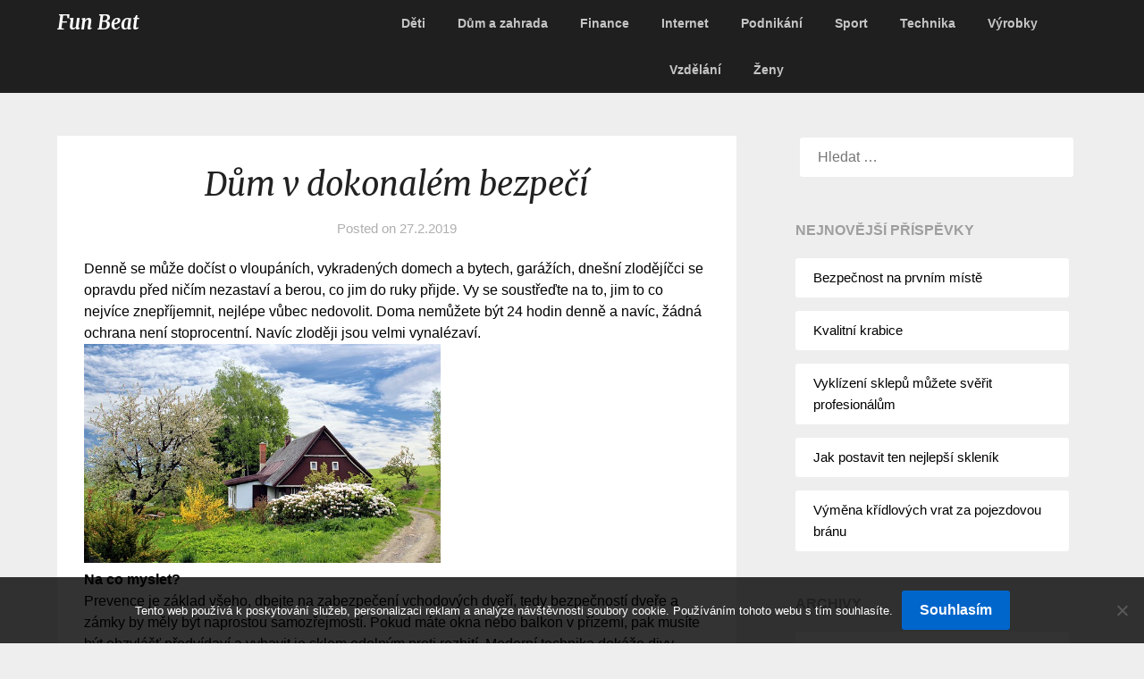

--- FILE ---
content_type: text/html; charset=UTF-8
request_url: https://www.funbeat.cz/dum-v-dokonalem-bezpeci/
body_size: 12246
content:
<!doctype html>
<html lang="cs">
<head>
	<meta charset="UTF-8">
	<meta name="viewport" content="width=device-width, initial-scale=1">
	<link rel="profile" href="http://gmpg.org/xfn/11">
	<meta name='robots' content='index, follow, max-image-preview:large, max-snippet:-1, max-video-preview:-1' />

	<!-- This site is optimized with the Yoast SEO plugin v26.8 - https://yoast.com/product/yoast-seo-wordpress/ -->
	<title>Dům v dokonalém bezpečí</title>
	<meta name="description" content="Ochránit svůj majetek, na to má každý právo a neměl by připustit, aby mu ho někdo zničil. Doba je taková, že je třeba předcházet něčemu tak nepříjemnému." />
	<link rel="canonical" href="https://www.funbeat.cz/dum-v-dokonalem-bezpeci/" />
	<meta property="og:locale" content="cs_CZ" />
	<meta property="og:type" content="article" />
	<meta property="og:title" content="Dům v dokonalém bezpečí" />
	<meta property="og:description" content="Ochránit svůj majetek, na to má každý právo a neměl by připustit, aby mu ho někdo zničil. Doba je taková, že je třeba předcházet něčemu tak nepříjemnému." />
	<meta property="og:url" content="https://www.funbeat.cz/dum-v-dokonalem-bezpeci/" />
	<meta property="og:site_name" content="Fun Beat" />
	<meta property="article:published_time" content="2018-04-27T15:23:32+00:00" />
	<meta property="article:modified_time" content="2023-05-05T19:29:03+00:00" />
	<meta name="twitter:card" content="summary_large_image" />
	<meta name="twitter:label1" content="Napsal(a)" />
	<meta name="twitter:data1" content="" />
	<meta name="twitter:label2" content="Odhadovaná doba čtení" />
	<meta name="twitter:data2" content="2 minuty" />
	<!-- / Yoast SEO plugin. -->


<link rel='dns-prefetch' href='//fonts.googleapis.com' />
<style id='wp-img-auto-sizes-contain-inline-css' type='text/css'>
img:is([sizes=auto i],[sizes^="auto," i]){contain-intrinsic-size:3000px 1500px}
/*# sourceURL=wp-img-auto-sizes-contain-inline-css */
</style>
<style id='wp-block-library-inline-css' type='text/css'>
:root{--wp-block-synced-color:#7a00df;--wp-block-synced-color--rgb:122,0,223;--wp-bound-block-color:var(--wp-block-synced-color);--wp-editor-canvas-background:#ddd;--wp-admin-theme-color:#007cba;--wp-admin-theme-color--rgb:0,124,186;--wp-admin-theme-color-darker-10:#006ba1;--wp-admin-theme-color-darker-10--rgb:0,107,160.5;--wp-admin-theme-color-darker-20:#005a87;--wp-admin-theme-color-darker-20--rgb:0,90,135;--wp-admin-border-width-focus:2px}@media (min-resolution:192dpi){:root{--wp-admin-border-width-focus:1.5px}}.wp-element-button{cursor:pointer}:root .has-very-light-gray-background-color{background-color:#eee}:root .has-very-dark-gray-background-color{background-color:#313131}:root .has-very-light-gray-color{color:#eee}:root .has-very-dark-gray-color{color:#313131}:root .has-vivid-green-cyan-to-vivid-cyan-blue-gradient-background{background:linear-gradient(135deg,#00d084,#0693e3)}:root .has-purple-crush-gradient-background{background:linear-gradient(135deg,#34e2e4,#4721fb 50%,#ab1dfe)}:root .has-hazy-dawn-gradient-background{background:linear-gradient(135deg,#faaca8,#dad0ec)}:root .has-subdued-olive-gradient-background{background:linear-gradient(135deg,#fafae1,#67a671)}:root .has-atomic-cream-gradient-background{background:linear-gradient(135deg,#fdd79a,#004a59)}:root .has-nightshade-gradient-background{background:linear-gradient(135deg,#330968,#31cdcf)}:root .has-midnight-gradient-background{background:linear-gradient(135deg,#020381,#2874fc)}:root{--wp--preset--font-size--normal:16px;--wp--preset--font-size--huge:42px}.has-regular-font-size{font-size:1em}.has-larger-font-size{font-size:2.625em}.has-normal-font-size{font-size:var(--wp--preset--font-size--normal)}.has-huge-font-size{font-size:var(--wp--preset--font-size--huge)}.has-text-align-center{text-align:center}.has-text-align-left{text-align:left}.has-text-align-right{text-align:right}.has-fit-text{white-space:nowrap!important}#end-resizable-editor-section{display:none}.aligncenter{clear:both}.items-justified-left{justify-content:flex-start}.items-justified-center{justify-content:center}.items-justified-right{justify-content:flex-end}.items-justified-space-between{justify-content:space-between}.screen-reader-text{border:0;clip-path:inset(50%);height:1px;margin:-1px;overflow:hidden;padding:0;position:absolute;width:1px;word-wrap:normal!important}.screen-reader-text:focus{background-color:#ddd;clip-path:none;color:#444;display:block;font-size:1em;height:auto;left:5px;line-height:normal;padding:15px 23px 14px;text-decoration:none;top:5px;width:auto;z-index:100000}html :where(.has-border-color){border-style:solid}html :where([style*=border-top-color]){border-top-style:solid}html :where([style*=border-right-color]){border-right-style:solid}html :where([style*=border-bottom-color]){border-bottom-style:solid}html :where([style*=border-left-color]){border-left-style:solid}html :where([style*=border-width]){border-style:solid}html :where([style*=border-top-width]){border-top-style:solid}html :where([style*=border-right-width]){border-right-style:solid}html :where([style*=border-bottom-width]){border-bottom-style:solid}html :where([style*=border-left-width]){border-left-style:solid}html :where(img[class*=wp-image-]){height:auto;max-width:100%}:where(figure){margin:0 0 1em}html :where(.is-position-sticky){--wp-admin--admin-bar--position-offset:var(--wp-admin--admin-bar--height,0px)}@media screen and (max-width:600px){html :where(.is-position-sticky){--wp-admin--admin-bar--position-offset:0px}}

/*# sourceURL=wp-block-library-inline-css */
</style><style id='global-styles-inline-css' type='text/css'>
:root{--wp--preset--aspect-ratio--square: 1;--wp--preset--aspect-ratio--4-3: 4/3;--wp--preset--aspect-ratio--3-4: 3/4;--wp--preset--aspect-ratio--3-2: 3/2;--wp--preset--aspect-ratio--2-3: 2/3;--wp--preset--aspect-ratio--16-9: 16/9;--wp--preset--aspect-ratio--9-16: 9/16;--wp--preset--color--black: #000000;--wp--preset--color--cyan-bluish-gray: #abb8c3;--wp--preset--color--white: #ffffff;--wp--preset--color--pale-pink: #f78da7;--wp--preset--color--vivid-red: #cf2e2e;--wp--preset--color--luminous-vivid-orange: #ff6900;--wp--preset--color--luminous-vivid-amber: #fcb900;--wp--preset--color--light-green-cyan: #7bdcb5;--wp--preset--color--vivid-green-cyan: #00d084;--wp--preset--color--pale-cyan-blue: #8ed1fc;--wp--preset--color--vivid-cyan-blue: #0693e3;--wp--preset--color--vivid-purple: #9b51e0;--wp--preset--gradient--vivid-cyan-blue-to-vivid-purple: linear-gradient(135deg,rgb(6,147,227) 0%,rgb(155,81,224) 100%);--wp--preset--gradient--light-green-cyan-to-vivid-green-cyan: linear-gradient(135deg,rgb(122,220,180) 0%,rgb(0,208,130) 100%);--wp--preset--gradient--luminous-vivid-amber-to-luminous-vivid-orange: linear-gradient(135deg,rgb(252,185,0) 0%,rgb(255,105,0) 100%);--wp--preset--gradient--luminous-vivid-orange-to-vivid-red: linear-gradient(135deg,rgb(255,105,0) 0%,rgb(207,46,46) 100%);--wp--preset--gradient--very-light-gray-to-cyan-bluish-gray: linear-gradient(135deg,rgb(238,238,238) 0%,rgb(169,184,195) 100%);--wp--preset--gradient--cool-to-warm-spectrum: linear-gradient(135deg,rgb(74,234,220) 0%,rgb(151,120,209) 20%,rgb(207,42,186) 40%,rgb(238,44,130) 60%,rgb(251,105,98) 80%,rgb(254,248,76) 100%);--wp--preset--gradient--blush-light-purple: linear-gradient(135deg,rgb(255,206,236) 0%,rgb(152,150,240) 100%);--wp--preset--gradient--blush-bordeaux: linear-gradient(135deg,rgb(254,205,165) 0%,rgb(254,45,45) 50%,rgb(107,0,62) 100%);--wp--preset--gradient--luminous-dusk: linear-gradient(135deg,rgb(255,203,112) 0%,rgb(199,81,192) 50%,rgb(65,88,208) 100%);--wp--preset--gradient--pale-ocean: linear-gradient(135deg,rgb(255,245,203) 0%,rgb(182,227,212) 50%,rgb(51,167,181) 100%);--wp--preset--gradient--electric-grass: linear-gradient(135deg,rgb(202,248,128) 0%,rgb(113,206,126) 100%);--wp--preset--gradient--midnight: linear-gradient(135deg,rgb(2,3,129) 0%,rgb(40,116,252) 100%);--wp--preset--font-size--small: 13px;--wp--preset--font-size--medium: 20px;--wp--preset--font-size--large: 36px;--wp--preset--font-size--x-large: 42px;--wp--preset--spacing--20: 0.44rem;--wp--preset--spacing--30: 0.67rem;--wp--preset--spacing--40: 1rem;--wp--preset--spacing--50: 1.5rem;--wp--preset--spacing--60: 2.25rem;--wp--preset--spacing--70: 3.38rem;--wp--preset--spacing--80: 5.06rem;--wp--preset--shadow--natural: 6px 6px 9px rgba(0, 0, 0, 0.2);--wp--preset--shadow--deep: 12px 12px 50px rgba(0, 0, 0, 0.4);--wp--preset--shadow--sharp: 6px 6px 0px rgba(0, 0, 0, 0.2);--wp--preset--shadow--outlined: 6px 6px 0px -3px rgb(255, 255, 255), 6px 6px rgb(0, 0, 0);--wp--preset--shadow--crisp: 6px 6px 0px rgb(0, 0, 0);}:where(.is-layout-flex){gap: 0.5em;}:where(.is-layout-grid){gap: 0.5em;}body .is-layout-flex{display: flex;}.is-layout-flex{flex-wrap: wrap;align-items: center;}.is-layout-flex > :is(*, div){margin: 0;}body .is-layout-grid{display: grid;}.is-layout-grid > :is(*, div){margin: 0;}:where(.wp-block-columns.is-layout-flex){gap: 2em;}:where(.wp-block-columns.is-layout-grid){gap: 2em;}:where(.wp-block-post-template.is-layout-flex){gap: 1.25em;}:where(.wp-block-post-template.is-layout-grid){gap: 1.25em;}.has-black-color{color: var(--wp--preset--color--black) !important;}.has-cyan-bluish-gray-color{color: var(--wp--preset--color--cyan-bluish-gray) !important;}.has-white-color{color: var(--wp--preset--color--white) !important;}.has-pale-pink-color{color: var(--wp--preset--color--pale-pink) !important;}.has-vivid-red-color{color: var(--wp--preset--color--vivid-red) !important;}.has-luminous-vivid-orange-color{color: var(--wp--preset--color--luminous-vivid-orange) !important;}.has-luminous-vivid-amber-color{color: var(--wp--preset--color--luminous-vivid-amber) !important;}.has-light-green-cyan-color{color: var(--wp--preset--color--light-green-cyan) !important;}.has-vivid-green-cyan-color{color: var(--wp--preset--color--vivid-green-cyan) !important;}.has-pale-cyan-blue-color{color: var(--wp--preset--color--pale-cyan-blue) !important;}.has-vivid-cyan-blue-color{color: var(--wp--preset--color--vivid-cyan-blue) !important;}.has-vivid-purple-color{color: var(--wp--preset--color--vivid-purple) !important;}.has-black-background-color{background-color: var(--wp--preset--color--black) !important;}.has-cyan-bluish-gray-background-color{background-color: var(--wp--preset--color--cyan-bluish-gray) !important;}.has-white-background-color{background-color: var(--wp--preset--color--white) !important;}.has-pale-pink-background-color{background-color: var(--wp--preset--color--pale-pink) !important;}.has-vivid-red-background-color{background-color: var(--wp--preset--color--vivid-red) !important;}.has-luminous-vivid-orange-background-color{background-color: var(--wp--preset--color--luminous-vivid-orange) !important;}.has-luminous-vivid-amber-background-color{background-color: var(--wp--preset--color--luminous-vivid-amber) !important;}.has-light-green-cyan-background-color{background-color: var(--wp--preset--color--light-green-cyan) !important;}.has-vivid-green-cyan-background-color{background-color: var(--wp--preset--color--vivid-green-cyan) !important;}.has-pale-cyan-blue-background-color{background-color: var(--wp--preset--color--pale-cyan-blue) !important;}.has-vivid-cyan-blue-background-color{background-color: var(--wp--preset--color--vivid-cyan-blue) !important;}.has-vivid-purple-background-color{background-color: var(--wp--preset--color--vivid-purple) !important;}.has-black-border-color{border-color: var(--wp--preset--color--black) !important;}.has-cyan-bluish-gray-border-color{border-color: var(--wp--preset--color--cyan-bluish-gray) !important;}.has-white-border-color{border-color: var(--wp--preset--color--white) !important;}.has-pale-pink-border-color{border-color: var(--wp--preset--color--pale-pink) !important;}.has-vivid-red-border-color{border-color: var(--wp--preset--color--vivid-red) !important;}.has-luminous-vivid-orange-border-color{border-color: var(--wp--preset--color--luminous-vivid-orange) !important;}.has-luminous-vivid-amber-border-color{border-color: var(--wp--preset--color--luminous-vivid-amber) !important;}.has-light-green-cyan-border-color{border-color: var(--wp--preset--color--light-green-cyan) !important;}.has-vivid-green-cyan-border-color{border-color: var(--wp--preset--color--vivid-green-cyan) !important;}.has-pale-cyan-blue-border-color{border-color: var(--wp--preset--color--pale-cyan-blue) !important;}.has-vivid-cyan-blue-border-color{border-color: var(--wp--preset--color--vivid-cyan-blue) !important;}.has-vivid-purple-border-color{border-color: var(--wp--preset--color--vivid-purple) !important;}.has-vivid-cyan-blue-to-vivid-purple-gradient-background{background: var(--wp--preset--gradient--vivid-cyan-blue-to-vivid-purple) !important;}.has-light-green-cyan-to-vivid-green-cyan-gradient-background{background: var(--wp--preset--gradient--light-green-cyan-to-vivid-green-cyan) !important;}.has-luminous-vivid-amber-to-luminous-vivid-orange-gradient-background{background: var(--wp--preset--gradient--luminous-vivid-amber-to-luminous-vivid-orange) !important;}.has-luminous-vivid-orange-to-vivid-red-gradient-background{background: var(--wp--preset--gradient--luminous-vivid-orange-to-vivid-red) !important;}.has-very-light-gray-to-cyan-bluish-gray-gradient-background{background: var(--wp--preset--gradient--very-light-gray-to-cyan-bluish-gray) !important;}.has-cool-to-warm-spectrum-gradient-background{background: var(--wp--preset--gradient--cool-to-warm-spectrum) !important;}.has-blush-light-purple-gradient-background{background: var(--wp--preset--gradient--blush-light-purple) !important;}.has-blush-bordeaux-gradient-background{background: var(--wp--preset--gradient--blush-bordeaux) !important;}.has-luminous-dusk-gradient-background{background: var(--wp--preset--gradient--luminous-dusk) !important;}.has-pale-ocean-gradient-background{background: var(--wp--preset--gradient--pale-ocean) !important;}.has-electric-grass-gradient-background{background: var(--wp--preset--gradient--electric-grass) !important;}.has-midnight-gradient-background{background: var(--wp--preset--gradient--midnight) !important;}.has-small-font-size{font-size: var(--wp--preset--font-size--small) !important;}.has-medium-font-size{font-size: var(--wp--preset--font-size--medium) !important;}.has-large-font-size{font-size: var(--wp--preset--font-size--large) !important;}.has-x-large-font-size{font-size: var(--wp--preset--font-size--x-large) !important;}
/*# sourceURL=global-styles-inline-css */
</style>

<style id='classic-theme-styles-inline-css' type='text/css'>
/*! This file is auto-generated */
.wp-block-button__link{color:#fff;background-color:#32373c;border-radius:9999px;box-shadow:none;text-decoration:none;padding:calc(.667em + 2px) calc(1.333em + 2px);font-size:1.125em}.wp-block-file__button{background:#32373c;color:#fff;text-decoration:none}
/*# sourceURL=/wp-includes/css/classic-themes.min.css */
</style>
<link rel='stylesheet' id='cookie-notice-front-css' href='https://www.funbeat.cz/wp-content/plugins/cookie-notice/css/front.min.css?ver=2.5.11' type='text/css' media='all' />
<link rel='stylesheet' id='kk-star-ratings-css' href='https://www.funbeat.cz/wp-content/plugins/kk-star-ratings/src/core/public/css/kk-star-ratings.min.css?ver=5.4.10.3' type='text/css' media='all' />
<link rel='stylesheet' id='parent-style-css' href='https://www.funbeat.cz/wp-content/themes/imagegridly/style.css?ver=6.9' type='text/css' media='all' />
<link rel='stylesheet' id='photography-gridly-google-fonts-css' href='//fonts.googleapis.com/css?family=Merriweather%3A400%2C400i%2C700%2C700i&#038;ver=6.9' type='text/css' media='all' />
<link rel='stylesheet' id='font-awesome-css' href='https://www.funbeat.cz/wp-content/themes/imagegridly/css/font-awesome.min.css?ver=6.9' type='text/css' media='all' />
<link rel='stylesheet' id='imagegridly-style-css' href='https://www.funbeat.cz/wp-content/themes/photography-gridly/style.css?ver=6.9' type='text/css' media='all' />
<link rel='stylesheet' id='imagegridly-google-fonts-css' href='http://fonts.googleapis.com/css?family=Lato%3A300%2C400%2C700%2C900&#038;ver=6.9' type='text/css' media='all' />
<script type="text/javascript" src="https://www.funbeat.cz/wp-includes/js/jquery/jquery.min.js?ver=3.7.1" id="jquery-core-js"></script>
<script type="text/javascript" src="https://www.funbeat.cz/wp-includes/js/jquery/jquery-migrate.min.js?ver=3.4.1" id="jquery-migrate-js"></script>
<link rel="alternate" type="application/ld+json" href="https://www.funbeat.cz/dum-v-dokonalem-bezpeci/?format=application/ld+json" title="Structured Descriptor Document (JSON-LD format)"><script type="application/ld+json" data-source="DataFeed:WordPress" data-schema="557-post-Default">{"@context":"https:\/\/schema.org\/","@type":"Article","@id":"https:\/\/www.funbeat.cz\/dum-v-dokonalem-bezpeci\/#Article","mainEntityOfPage":"https:\/\/www.funbeat.cz\/dum-v-dokonalem-bezpeci\/","headline":"D\u016fm v dokonal\u00e9m bezpe\u010d\u00ed","name":"D\u016fm v dokonal\u00e9m bezpe\u010d\u00ed","description":"Ochr\u00e1nit sv\u016fj majetek, na to m\u00e1 ka\u017ed\u00fd pr\u00e1vo a nem\u011bl by p\u0159ipustit, aby mu ho n\u011bkdo zni\u010dil. Doba je takov\u00e1, \u017ee je t\u0159eba p\u0159edch\u00e1zet n\u011b\u010demu tak nep\u0159\u00edjemn\u00e9mu.","datePublished":"2019-02-27","dateModified":"2023-05-05","author":{"@type":"Person","@id":"https:\/\/www.funbeat.cz\/author\/#Person","name":"","url":"https:\/\/www.funbeat.cz\/author\/","identifier":1,"image":{"@type":"ImageObject","@id":"https:\/\/secure.gravatar.com\/avatar\/b653a05acc9928bc50547a0b6ed51698115bbf59840455a4bc9d337f928ec9d6?s=96&d=mm&r=g","url":"https:\/\/secure.gravatar.com\/avatar\/b653a05acc9928bc50547a0b6ed51698115bbf59840455a4bc9d337f928ec9d6?s=96&d=mm&r=g","height":96,"width":96}},"publisher":{"@type":"Organization","name":"funbeat.cz","logo":{"@type":"ImageObject","@id":"\/logo.png","url":"\/logo.png","width":600,"height":60}},"image":{"@type":"ImageObject","@id":"https:\/\/www.funbeat.cz\/wp-content\/uploads\/img_a343250_w2513_t1556375075.jpg","url":"https:\/\/www.funbeat.cz\/wp-content\/uploads\/img_a343250_w2513_t1556375075.jpg","height":0,"width":0},"url":"https:\/\/www.funbeat.cz\/dum-v-dokonalem-bezpeci\/","about":["Finance"],"wordCount":416,"articleBody":"Denn\u011b se m\u016f\u017ee do\u010d\u00edst o vloup\u00e1n\u00edch, vykraden\u00fdch domech a bytech, gar\u00e1\u017e\u00edch, dne\u0161n\u00ed zlod\u011bj\u00ed\u010dci se opravdu p\u0159ed ni\u010d\u00edm nezastav\u00ed a berou, co jim do ruky p\u0159ijde. Vy se soust\u0159e\u010fte na to, jim to co nejv\u00edce znep\u0159\u00edjemnit, nejl\u00e9pe v\u016fbec nedovolit. Doma nem\u016f\u017eete b\u00fdt 24 hodin denn\u011b a nav\u00edc, \u017e\u00e1dn\u00e1 ochrana nen\u00ed stoprocentn\u00ed. Nav\u00edc zlod\u011bji jsou velmi vynal\u00e9zav\u00ed.Na co myslet? Prevence je z\u00e1klad v\u0161eho, dbejte na zabezpe\u010den\u00ed vchodov\u00fdch dve\u0159\u00ed, tedy bezpe\u010dnost\u00ed dve\u0159e a z\u00e1mky by m\u011bly b\u00fdt naprostou samoz\u0159ejmost\u00ed. Pokud m\u00e1te okna nebo balkon v\u00a0p\u0159\u00edzem\u00ed, pak mus\u00edte b\u00fdt obzvl\u00e1\u0161\u0165 p\u0159edv\u00eddav\u00ed a vybavit je sklem odoln\u00fdm proti rozbit\u00ed. Modern\u00ed technika dok\u00e1\u017ee divy, proto se na nainstalovan\u00e9 bezpe\u010dnost\u00ed za\u0159\u00edzen\u00ed m\u016f\u017eete spolehnout. Nezapom\u00ednejte ani na gar\u00e1\u017eov\u00e1 vrata, pokud p\u0159es gar\u00e1\u017e m\u00e1te p\u0159\u00edstup do domu, stejn\u011b tak dve\u0159e do sklepa.Bezpe\u010dnostn\u00ed syst\u00e9m lze tak\u00e9 spojit se slu\u017ebou, kter\u00e1 v\u00a0p\u0159\u00edpad\u011b jeho poru\u0161en\u00ed vy\u0161le do va\u0161eho domu sv\u00e9 lidi. Ide\u00e1ln\u00ed jsou i kamery, kter\u00e9 monitoruj\u00ed kritick\u00e1 m\u00edsta domu. Sv\u016fj d\u016fm bra\u0148te tak, abyste nikoho neohrozili, i kdyby to m\u011bla b\u00fdt samotn\u00e1 ne\u010dekan\u00e1 n\u00e1v\u0161t\u011bva. Pokud se n\u011bco za\u010dne d\u00edt, okam\u017eit\u011b volejte policii. Drzost zlod\u011bj\u016f je n\u011bkdy obdivuhodn\u00e1, nev\u00e1haj\u00ed vloupat se do domu, kde jeho majitel\u00e9 v\u00a0klidu sp\u00ed.Co kdy\u017e ke kr\u00e1de\u017ei p\u0159esto dojde?Dopadnout pachatele v\u00a0p\u0159\u00edpad\u011b, \u017ee se mu poda\u0159ilo p\u0159ekonat v\u0161echny bezpe\u010dnostn\u00ed p\u0159ek\u00e1\u017eky, je v\u00a0rukou policie. Vy byste ale m\u011bli b\u00fdt p\u0159ipraveni i na tu variantu, \u017ee k\u00a0n\u011b\u010demu takov\u00e9mu v\u016fbec dojde a d\u016fm m\u00edt poji\u0161t\u011bn\u00fd. P\u0159\u00edpadn\u00e1 vznikl\u00e1 \u0161koda pak bude uhrazena ze strany poji\u0161\u0165ovny. To, \u017ee by v\u00e1m ji nahradil samotn\u00fd pachatel, je velmi m\u00e1lo pravd\u011bpodobn\u00e9. V\u011bt\u0161inou se jedn\u00e1 o osoby bez p\u0159\u00edjmu a bez trval\u00e9ho zam\u011bstn\u00e1n\u00ed. P\u00e1r stovek m\u011bs\u00ed\u010dn\u011b na pojistn\u00e9m v\u00e1m ur\u010dit\u011b za ten klid stoj\u00ed. S\u00a0uzav\u0159en\u00edm pojistn\u00e9 smlouvy v\u00e1m jist\u011b r\u00e1di a ochotn\u011b porad\u00ed poji\u0161\u0165ovac\u00ed agenti, kte\u0159\u00ed se specializuj\u00ed pr\u00e1v\u011b na tyto druhy pojistek.                                                                                                                                                                                                                                                                                                                                                                                        4.4\/5 - (8 votes)        "}</script>
<script type="application/ld+json" data-source="DataFeed:WordPress" data-schema="Breadcrumb">{"@context":"https:\/\/schema.org\/","@type":"BreadcrumbList","itemListElement":[{"@type":"ListItem","position":1,"name":"D\u016fm v dokonal\u00e9m bezpe\u010d\u00ed","item":"https:\/\/www.funbeat.cz\/dum-v-dokonalem-bezpeci\/#breadcrumbitem"}]}</script>
<script type="application/ld+json">{
    "@context": "https://schema.org/",
    "@type": "CreativeWorkSeries",
    "name": "Dům v dokonalém bezpečí",
    "aggregateRating": {
        "@type": "AggregateRating",
        "ratingValue": "4.4",
        "bestRating": "5",
        "ratingCount": "8"
    }
}</script><link rel="icon" type="image/png" href="/wp-content/uploads/fbrfg/favicon-96x96.png" sizes="96x96" />
<link rel="icon" type="image/svg+xml" href="/wp-content/uploads/fbrfg/favicon.svg" />
<link rel="shortcut icon" href="/wp-content/uploads/fbrfg/favicon.ico" />
<link rel="apple-touch-icon" sizes="180x180" href="/wp-content/uploads/fbrfg/apple-touch-icon.png" />
<link rel="manifest" href="/wp-content/uploads/fbrfg/site.webmanifest" /><style type="text/css">
.site-title a, .site-description { color: ; }
.sheader { background-color:  !important; }
.main-navigation ul li a, .main-navigation ul li .sub-arrow, .super-menu .toggle-mobile-menu,.toggle-mobile-menu:before, .mobile-menu-active .smenu-hide { color: ; }
#smobile-menu.show .main-navigation ul ul.children.active, #smobile-menu.show .main-navigation ul ul.sub-menu.active, #smobile-menu.show .main-navigation ul li, .smenu-hide.toggle-mobile-menu.menu-toggle, #smobile-menu.show .main-navigation ul li, .primary-menu ul li ul.children li, .primary-menu ul li ul.sub-menu li, .primary-menu .pmenu, .super-menu { border-color: ; border-bottom-color: ; }
#secondary .widget h3, #secondary .widget h3 a, #secondary .widget h4, #secondary .widget h1, #secondary .widget h2, #secondary .widget h5, #secondary .widget h6, #secondary .widget h4 a { color: ; }
#secondary .widget a, #secondary a, #secondary .widget li a , #secondary span.sub-arrow{ color: ; }
#secondary .widget a, #secondary a, #secondary .widget li a , #secondary span.sub-arrow{ color: ; }
.logo-container .logofont, .super-menu-inner a.logofont { color: ; }
</style>

		<style type="text/css">
		body, .site, .swidgets-wrap h3, .post-data-text { background: ; }
		.site-title a, .site-description { color: ; }
		.sheader { background-color:  !important; }
		.main-navigation ul li a, .main-navigation ul li .sub-arrow, .super-menu .toggle-mobile-menu,.toggle-mobile-menu:before, .mobile-menu-active .smenu-hide { color: ; }
		#smobile-menu.show .main-navigation ul ul.children.active, #smobile-menu.show .main-navigation ul ul.sub-menu.active, #smobile-menu.show .main-navigation ul li, .smenu-hide.toggle-mobile-menu.menu-toggle, #smobile-menu.show .main-navigation ul li, .primary-menu ul li ul.children li, .primary-menu ul li ul.sub-menu li, .primary-menu .pmenu, .super-menu { border-color: ; border-bottom-color: ; }
		#secondary .widget h3, #secondary .widget h3 a, #secondary .widget h4, #secondary .widget h1, #secondary .widget h2, #secondary .widget h5, #secondary .widget h6, #secondary .widget h4 a { color: ; }
		#secondary .widget a, #secondary a, #secondary .widget li a , #secondary span.sub-arrow{ color: ; }
		#secondary, #secondary .widget, #secondary .widget p, #secondary .widget li, .widget time.rpwe-time.published { color: ; }
		#secondary .swidgets-wrap, #secondary .widget ul li, .featured-sidebar .search-field { border-color: ; }
		.site-info, .footer-column-three input.search-submit, .footer-column-three p, .footer-column-three li, .footer-column-three td, .footer-column-three th, .footer-column-three caption { color: ; }
		.footer-column-three h3, .footer-column-three h4, .footer-column-three h5, .footer-column-three h6, .footer-column-three h1, .footer-column-three h2, .footer-column-three h4, .footer-column-three h3 a { color: ; }
		.footer-column-three a, .footer-column-three li a, .footer-column-three .widget a, .footer-column-three .sub-arrow { color: ; }
		.footer-column-three h3:after { background: ; }
		.site-info, .widget ul li, .footer-column-three input.search-field, .footer-column-three input.search-submit { border-color: ; }
		.site-footer { background-color: ; }
		.content-wrapper h2.entry-title a, .content-wrapper h2.entry-title a:hover, .content-wrapper h2.entry-title a:active, .content-wrapper h2.entry-title a:focus, .archive .page-header h1, .blogposts-list h2 a, .blogposts-list h2 a:hover, .blogposts-list h2 a:active, .search-results h1.page-title { color: ; }
		.blogposts-list .post-data-text, .blogposts-list .post-data-text a, .content-wrapper .post-data-text *{ color: ; }
		.blogposts-list p { color: ; }
		.page-numbers li a, .blogposts-list .blogpost-button { background: ; }
		.page-numbers li a, .blogposts-list .blogpost-button, span.page-numbers.dots, .page-numbers.current, .page-numbers li a:hover { color: ; }
		.archive .page-header h1, .search-results h1.page-title, .blogposts-list.fbox, span.page-numbers.dots, .page-numbers li a, .page-numbers.current { border-color: ; }
		.blogposts-list .post-data-divider { background: ; }
		.page .comments-area .comment-author, .page .comments-area .comment-author a, .page .comments-area .comments-title, .page .content-area h1, .page .content-area h2, .page .content-area h3, .page .content-area h4, .page .content-area h5, .page .content-area h6, .page .content-area th, .single  .comments-area .comment-author, .single .comments-area .comment-author a, .single .comments-area .comments-title, .single .content-area h1, .single .content-area h2, .single .content-area h3, .single .content-area h4, .single .content-area h5, .single .content-area h6, .single .content-area th, .search-no-results h1, .error404 h1 { color: ; }
		.single .post-data-text, .page .post-data-text, .page .post-data-text a, .single .post-data-text a, .comments-area .comment-meta .comment-metadata a, .single .post-data-text * { color: ; }
		.page .content-area p, .page article, .page .content-area table, .page .content-area dd, .page .content-area dt, .page .content-area address, .page .content-area .entry-content, .page .content-area li, .page .content-area ol, .single .content-area p, .single article, .single .content-area table, .single .content-area dd, .single .content-area dt, .single .content-area address, .single .entry-content, .single .content-area li, .single .content-area ol, .search-no-results .page-content p { color: ; }
		.single .entry-content a, .page .entry-content a, .comment-content a, .comments-area .reply a, .logged-in-as a, .comments-area .comment-respond a { color: ; }
		.comments-area p.form-submit input { background: ; }
		.error404 .page-content p, .error404 input.search-submit, .search-no-results input.search-submit { color: ; }
		.page .comments-area, .page article.fbox, .page article tr, .page .comments-area ol.comment-list ol.children li, .page .comments-area ol.comment-list .comment, .single .comments-area, .single article.fbox, .single article tr, .comments-area ol.comment-list ol.children li, .comments-area ol.comment-list .comment, .error404 main#main, .error404 .search-form label, .search-no-results .search-form label, .error404 input.search-submit, .search-no-results input.search-submit, .error404 main#main, .search-no-results section.fbox.no-results.not-found{ border-color: ; }
		.single .post-data-divider, .page .post-data-divider { background: ; }
		.single .comments-area p.form-submit input, .page .comments-area p.form-submit input { color: ; }
		.bottom-header-wrapper { padding-top: px; }
		.bottom-header-wrapper { padding-bottom: px; }
		.bottom-header-wrapper { background: ; }
		.bottom-header-wrapper *{ color: ; }
		.header-widget a, .header-widget li a, .header-widget i.fa { color: ; }
		.header-widget, .header-widget p, .header-widget li, .header-widget .textwidget { color: ; }
		.header-widget .widget-title, .header-widget h1, .header-widget h3, .header-widget h2, .header-widget h4, .header-widget h5, .header-widget h6{ color: ; }
		.header-widget.swidgets-wrap, .header-widget ul li, .header-widget .search-field { border-color: ; }
		.bottom-header-title, .bottom-header-paragraph{ color: ; }
		#secondary .widget-title-lines:after, #secondary .widget-title-lines:before { background: ; }
		.header-widgets-wrapper .swidgets-wrap{ background: ; }
		.top-nav-wrapper, .primary-menu .pmenu, .super-menu, #smobile-menu, .primary-menu ul li ul.children, .primary-menu ul li ul.sub-menu { background-color: ; }
		#secondary .widget li, #secondary input.search-field, #secondary div#calendar_wrap, #secondary .tagcloud, #secondary .textwidget{ background: ; }
		#secondary .swidget { border-color: ; }
		.archive article.fbox, .search-results article.fbox, .blog article.fbox { background: ; }
		.comments-area, .single article.fbox, .page article.fbox { background: ; }


.page-numbers li a, .page-numbers.current{ background: ; }
.featured-img-box .entry-date { color: ; }
.featured-img-box .img-colors .entry-date { color: ; }
.featured-img-box h2 { color: ; }
.featured-img-box .img-colors h2 { color: ; }






		</style>
		<style type="text/css" id="custom-background-css">
body.custom-background { background-image: url("https://www.funbeat.cz/wp-content/themes/imagegridly/images/bg.png"); background-position: left top; background-size: auto; background-repeat: repeat; background-attachment: scroll; }
</style>
	</head>

<body class="wp-singular post-template-default single single-post postid-557 single-format-standard custom-background wp-theme-imagegridly wp-child-theme-photography-gridly cookies-not-set masthead-fixed">
	<div id="page" class="site">

		<header id="masthead" class="sheader site-header clearfix">
			<nav id="primary-site-navigation" class="primary-menu main-navigation clearfix">

				<a href="#" id="pull" class="smenu-hide toggle-mobile-menu menu-toggle" aria-controls="secondary-menu" aria-expanded="false">Menu</a>
				<div class="top-nav-wrapper">
					<div class="content-wrap">
						<div class="logo-container"> 

													<a class="logofont" href="https://www.funbeat.cz/" rel="home">Fun Beat</a>
									</div>
				<div class="center-main-menu">
					<div class="menu-firstmenu-container"><ul id="primary-menu" class="pmenu"><li id="menu-item-174" class="menu-item menu-item-type-taxonomy menu-item-object-category menu-item-174"><a href="https://www.funbeat.cz/deti/">Děti</a></li>
<li id="menu-item-175" class="menu-item menu-item-type-taxonomy menu-item-object-category menu-item-175"><a href="https://www.funbeat.cz/dum-a-zahrada/">Dům a zahrada</a></li>
<li id="menu-item-176" class="menu-item menu-item-type-taxonomy menu-item-object-category current-post-ancestor current-menu-parent current-post-parent menu-item-176"><a href="https://www.funbeat.cz/finance/">Finance</a></li>
<li id="menu-item-177" class="menu-item menu-item-type-taxonomy menu-item-object-category menu-item-177"><a href="https://www.funbeat.cz/internet/">Internet</a></li>
<li id="menu-item-178" class="menu-item menu-item-type-taxonomy menu-item-object-category menu-item-178"><a href="https://www.funbeat.cz/podnikani/">Podnikání</a></li>
<li id="menu-item-179" class="menu-item menu-item-type-taxonomy menu-item-object-category menu-item-179"><a href="https://www.funbeat.cz/sport/">Sport</a></li>
<li id="menu-item-180" class="menu-item menu-item-type-taxonomy menu-item-object-category menu-item-180"><a href="https://www.funbeat.cz/technika/">Technika</a></li>
<li id="menu-item-181" class="menu-item menu-item-type-taxonomy menu-item-object-category menu-item-181"><a href="https://www.funbeat.cz/vyrobky/">Výrobky</a></li>
<li id="menu-item-182" class="menu-item menu-item-type-taxonomy menu-item-object-category menu-item-182"><a href="https://www.funbeat.cz/vzdelani/">Vzdělání</a></li>
<li id="menu-item-183" class="menu-item menu-item-type-taxonomy menu-item-object-category menu-item-183"><a href="https://www.funbeat.cz/zeny/">Ženy</a></li>
</ul></div>					</div>
				</div>
			</div>
		</nav>

		<div class="super-menu clearfix">
			<div class="super-menu-inner">
				<a href="#" id="pull" class="toggle-mobile-menu menu-toggle" aria-controls="secondary-menu" aria-expanded="false">

									<a class="logofont" href="https://www.funbeat.cz/" rel="home">Fun Beat</a>
					</a>
	</div>
</div>
<div id="mobile-menu-overlay"></div>
</header>


	
<div class="content-wrap">



	<!-- Upper widgets -->
	<div class="header-widgets-wrapper">
		
	
</div>
<!-- / Upper widgets -->


</div>

<div id="content" class="site-content clearfix">
	<div class="content-wrap">

	<div id="primary" class="featured-content content-area">
		<main id="main" class="site-main">

				<!--		<div class="featured-thumbnail">
					</div>
	-->
<article id="post-557" class="posts-entry fbox post-557 post type-post status-publish format-standard has-post-thumbnail hentry category-finance">
	<header class="entry-header">
		<h1 class="entry-title">Dům v dokonalém bezpečí</h1>		<div class="entry-meta">
			<div class="blog-data-wrapper">
				<div class="post-data-divider"></div>
				<div class="post-data-positioning">
					<div class="post-data-text">
						<span class="posted-on">Posted on <a href="https://www.funbeat.cz/dum-v-dokonalem-bezpeci/" rel="bookmark"><time class="entry-date published" datetime="2019-02-27T16:23:32+01:00">27.2.2019</time><time class="updated" datetime="2023-05-05T20:29:03+01:00">5.5.2023</time></a></span><span class="byline"> </span>					</div>
				</div>
			</div>
		</div><!-- .entry-meta -->
			</header><!-- .entry-header -->

	<div class="entry-content">
		<p>Denně se může dočíst o vloupáních, vykradených domech a bytech, garážích, dnešní zlodějíčci se opravdu před ničím nezastaví a berou, co jim do ruky přijde. Vy se soustřeďte na to, jim to co nejvíce znepříjemnit, nejlépe vůbec nedovolit. Doma nemůžete být 24 hodin denně a navíc, žádná ochrana není stoprocentní. Navíc zloději jsou velmi vynalézaví.<br /><img decoding="async" alt="chalupa na jaře" src="https://funbeat.cz/wp-content/uploads/img_a343250_w2513_t1556375075.jpg" style="max-width: 57%; max-height: 57%;"><br /><strong>Na co myslet? </strong><br /><span>Prevence</span> je základ všeho, dbejte na zabezpečení vchodových dveří, tedy bezpečností dveře a zámky by měly být naprostou samozřejmostí. Pokud máte okna nebo balkon v přízemí, pak musíte být obzvlášť předvídaví a vybavit je sklem odolným proti rozbití. Moderní technika dokáže divy, proto se na nainstalované bezpečností zařízení můžete spolehnout. Nezapomínejte ani na garážová vrata, pokud přes garáž máte přístup do domu, stejně tak dveře do sklepa.<br />
Bezpečnostní systém lze také spojit se službou, která v případě jeho porušení vyšle do vašeho domu své lidi. Ideální jsou i kamery, které monitorují kritická místa domu. Svůj dům braňte tak, abyste nikoho neohrozili, i kdyby to měla být samotná nečekaná návštěva. Pokud se něco začne dít, okamžitě volejte policii. Drzost zlodějů je někdy obdivuhodná, neváhají vloupat se do domu, kde jeho majitelé v klidu spí.<br /><img decoding="async" alt="kytky u domu" src="https://funbeat.cz/wp-content/uploads/img_a343250_w2513_t1556375085.jpg" style="width: 640px; height: 440px;"><br /><strong>Co když ke krádeži přesto dojde?</strong><br />
Dopadnout pachatele v případě, že se mu podařilo překonat všechny bezpečnostní překážky, je v rukou policie. Vy byste ale měli být připraveni i na tu variantu, že k něčemu takovému vůbec dojde a dům mít pojištěný. Případná vzniklá škoda pak bude uhrazena ze strany pojišťovny. To, že by vám ji nahradil samotný pachatel, je velmi málo pravděpodobné. Většinou se jedná o osoby bez příjmu a bez trvalého zaměstnání. Pár stovek měsíčně na pojistném vám určitě za ten klid stojí. S uzavřením pojistné smlouvy vám jistě rádi a ochotně poradí pojišťovací agenti, kteří se specializují právě na tyto druhy pojistek.</p>


<div class="kk-star-ratings kksr-auto kksr-align-left kksr-valign-bottom"
    data-payload='{&quot;align&quot;:&quot;left&quot;,&quot;id&quot;:&quot;557&quot;,&quot;slug&quot;:&quot;default&quot;,&quot;valign&quot;:&quot;bottom&quot;,&quot;ignore&quot;:&quot;&quot;,&quot;reference&quot;:&quot;auto&quot;,&quot;class&quot;:&quot;&quot;,&quot;count&quot;:&quot;8&quot;,&quot;legendonly&quot;:&quot;&quot;,&quot;readonly&quot;:&quot;&quot;,&quot;score&quot;:&quot;4.4&quot;,&quot;starsonly&quot;:&quot;&quot;,&quot;best&quot;:&quot;5&quot;,&quot;gap&quot;:&quot;5&quot;,&quot;greet&quot;:&quot;&quot;,&quot;legend&quot;:&quot;4.4\/5 - (8 votes)&quot;,&quot;size&quot;:&quot;20&quot;,&quot;title&quot;:&quot;Dům v dokonalém bezpečí&quot;,&quot;width&quot;:&quot;107.5&quot;,&quot;_legend&quot;:&quot;{score}\/{best} - ({count} {votes})&quot;,&quot;font_factor&quot;:&quot;1.25&quot;}'>
            
<div class="kksr-stars">
    
<div class="kksr-stars-inactive">
            <div class="kksr-star" data-star="1" style="padding-right: 5px">
            

<div class="kksr-icon" style="width: 20px; height: 20px;"></div>
        </div>
            <div class="kksr-star" data-star="2" style="padding-right: 5px">
            

<div class="kksr-icon" style="width: 20px; height: 20px;"></div>
        </div>
            <div class="kksr-star" data-star="3" style="padding-right: 5px">
            

<div class="kksr-icon" style="width: 20px; height: 20px;"></div>
        </div>
            <div class="kksr-star" data-star="4" style="padding-right: 5px">
            

<div class="kksr-icon" style="width: 20px; height: 20px;"></div>
        </div>
            <div class="kksr-star" data-star="5" style="padding-right: 5px">
            

<div class="kksr-icon" style="width: 20px; height: 20px;"></div>
        </div>
    </div>
    
<div class="kksr-stars-active" style="width: 107.5px;">
            <div class="kksr-star" style="padding-right: 5px">
            

<div class="kksr-icon" style="width: 20px; height: 20px;"></div>
        </div>
            <div class="kksr-star" style="padding-right: 5px">
            

<div class="kksr-icon" style="width: 20px; height: 20px;"></div>
        </div>
            <div class="kksr-star" style="padding-right: 5px">
            

<div class="kksr-icon" style="width: 20px; height: 20px;"></div>
        </div>
            <div class="kksr-star" style="padding-right: 5px">
            

<div class="kksr-icon" style="width: 20px; height: 20px;"></div>
        </div>
            <div class="kksr-star" style="padding-right: 5px">
            

<div class="kksr-icon" style="width: 20px; height: 20px;"></div>
        </div>
    </div>
</div>
                

<div class="kksr-legend" style="font-size: 16px;">
            4.4/5 - (8 votes)    </div>
    </div>

			</div><!-- .entry-content -->
</article><!-- #post-557 -->

		</main><!-- #main -->
	</div><!-- #primary -->


<aside id="secondary" class="featured-sidebar widget-area">
	<section id="search-2" class="fbox swidgets-wrap widget widget_search"><form role="search" method="get" class="search-form" action="https://www.funbeat.cz/">
				<label>
					<span class="screen-reader-text">Vyhledávání</span>
					<input type="search" class="search-field" placeholder="Hledat &hellip;" value="" name="s" />
				</label>
				<input type="submit" class="search-submit" value="Hledat" />
			</form></section>
		<section id="recent-posts-2" class="fbox swidgets-wrap widget widget_recent_entries">
		<div class="sidebar-headline-wrapper"><div class="sidebarlines-wrapper"><div class="widget-title-lines"></div></div><h4 class="widget-title">Nejnovější příspěvky</h4></div>
		<ul>
											<li>
					<a href="https://www.funbeat.cz/bezpecnost-na-prvnim-miste/">Bezpečnost na prvním místě</a>
									</li>
											<li>
					<a href="https://www.funbeat.cz/kvalitni-krabice/">Kvalitní krabice</a>
									</li>
											<li>
					<a href="https://www.funbeat.cz/vyklizeni-sklepu-muzete-sverit-profesionalum/">Vyklízení sklepů můžete svěřit profesionálům</a>
									</li>
											<li>
					<a href="https://www.funbeat.cz/jak-postavit-ten-nejlepsi-sklenik/">Jak postavit ten nejlepší skleník</a>
									</li>
											<li>
					<a href="https://www.funbeat.cz/vymena-kridlovych-vrat-za-pojezdovou-branu/">Výměna křídlových vrat za pojezdovou bránu</a>
									</li>
					</ul>

		</section><section id="archives-2" class="fbox swidgets-wrap widget widget_archive"><div class="sidebar-headline-wrapper"><div class="sidebarlines-wrapper"><div class="widget-title-lines"></div></div><h4 class="widget-title">Archivy</h4></div>
			<ul>
					<li><a href='https://www.funbeat.cz/2025/12/'>Prosinec 2025</a></li>
	<li><a href='https://www.funbeat.cz/2025/11/'>Listopad 2025</a></li>
	<li><a href='https://www.funbeat.cz/2025/10/'>Říjen 2025</a></li>
	<li><a href='https://www.funbeat.cz/2025/08/'>Srpen 2025</a></li>
	<li><a href='https://www.funbeat.cz/2025/07/'>Červenec 2025</a></li>
	<li><a href='https://www.funbeat.cz/2025/06/'>Červen 2025</a></li>
	<li><a href='https://www.funbeat.cz/2025/04/'>Duben 2025</a></li>
	<li><a href='https://www.funbeat.cz/2025/03/'>Březen 2025</a></li>
	<li><a href='https://www.funbeat.cz/2025/02/'>Únor 2025</a></li>
	<li><a href='https://www.funbeat.cz/2025/01/'>Leden 2025</a></li>
	<li><a href='https://www.funbeat.cz/2024/12/'>Prosinec 2024</a></li>
	<li><a href='https://www.funbeat.cz/2024/11/'>Listopad 2024</a></li>
	<li><a href='https://www.funbeat.cz/2024/10/'>Říjen 2024</a></li>
	<li><a href='https://www.funbeat.cz/2024/04/'>Duben 2024</a></li>
	<li><a href='https://www.funbeat.cz/2024/03/'>Březen 2024</a></li>
	<li><a href='https://www.funbeat.cz/2024/02/'>Únor 2024</a></li>
	<li><a href='https://www.funbeat.cz/2024/01/'>Leden 2024</a></li>
	<li><a href='https://www.funbeat.cz/2023/12/'>Prosinec 2023</a></li>
	<li><a href='https://www.funbeat.cz/2023/11/'>Listopad 2023</a></li>
	<li><a href='https://www.funbeat.cz/2023/10/'>Říjen 2023</a></li>
	<li><a href='https://www.funbeat.cz/2023/08/'>Srpen 2023</a></li>
	<li><a href='https://www.funbeat.cz/2023/07/'>Červenec 2023</a></li>
	<li><a href='https://www.funbeat.cz/2023/06/'>Červen 2023</a></li>
	<li><a href='https://www.funbeat.cz/2023/05/'>Květen 2023</a></li>
	<li><a href='https://www.funbeat.cz/2023/04/'>Duben 2023</a></li>
	<li><a href='https://www.funbeat.cz/2023/03/'>Březen 2023</a></li>
	<li><a href='https://www.funbeat.cz/2023/02/'>Únor 2023</a></li>
	<li><a href='https://www.funbeat.cz/2023/01/'>Leden 2023</a></li>
	<li><a href='https://www.funbeat.cz/2022/12/'>Prosinec 2022</a></li>
	<li><a href='https://www.funbeat.cz/2022/11/'>Listopad 2022</a></li>
	<li><a href='https://www.funbeat.cz/2022/09/'>Září 2022</a></li>
	<li><a href='https://www.funbeat.cz/2022/06/'>Červen 2022</a></li>
	<li><a href='https://www.funbeat.cz/2022/05/'>Květen 2022</a></li>
	<li><a href='https://www.funbeat.cz/2022/04/'>Duben 2022</a></li>
	<li><a href='https://www.funbeat.cz/2022/03/'>Březen 2022</a></li>
	<li><a href='https://www.funbeat.cz/2022/02/'>Únor 2022</a></li>
	<li><a href='https://www.funbeat.cz/2022/01/'>Leden 2022</a></li>
	<li><a href='https://www.funbeat.cz/2021/12/'>Prosinec 2021</a></li>
	<li><a href='https://www.funbeat.cz/2021/10/'>Říjen 2021</a></li>
	<li><a href='https://www.funbeat.cz/2021/09/'>Září 2021</a></li>
	<li><a href='https://www.funbeat.cz/2021/08/'>Srpen 2021</a></li>
	<li><a href='https://www.funbeat.cz/2021/06/'>Červen 2021</a></li>
	<li><a href='https://www.funbeat.cz/2021/05/'>Květen 2021</a></li>
	<li><a href='https://www.funbeat.cz/2021/03/'>Březen 2021</a></li>
	<li><a href='https://www.funbeat.cz/2021/02/'>Únor 2021</a></li>
	<li><a href='https://www.funbeat.cz/2021/01/'>Leden 2021</a></li>
	<li><a href='https://www.funbeat.cz/2020/11/'>Listopad 2020</a></li>
	<li><a href='https://www.funbeat.cz/2020/09/'>Září 2020</a></li>
	<li><a href='https://www.funbeat.cz/2020/03/'>Březen 2020</a></li>
	<li><a href='https://www.funbeat.cz/2020/02/'>Únor 2020</a></li>
	<li><a href='https://www.funbeat.cz/2020/01/'>Leden 2020</a></li>
	<li><a href='https://www.funbeat.cz/2019/11/'>Listopad 2019</a></li>
	<li><a href='https://www.funbeat.cz/2019/10/'>Říjen 2019</a></li>
	<li><a href='https://www.funbeat.cz/2019/08/'>Srpen 2019</a></li>
	<li><a href='https://www.funbeat.cz/2019/06/'>Červen 2019</a></li>
	<li><a href='https://www.funbeat.cz/2019/03/'>Březen 2019</a></li>
	<li><a href='https://www.funbeat.cz/2019/02/'>Únor 2019</a></li>
	<li><a href='https://www.funbeat.cz/2019/01/'>Leden 2019</a></li>
	<li><a href='https://www.funbeat.cz/2018/12/'>Prosinec 2018</a></li>
	<li><a href='https://www.funbeat.cz/2018/10/'>Říjen 2018</a></li>
	<li><a href='https://www.funbeat.cz/2018/09/'>Září 2018</a></li>
	<li><a href='https://www.funbeat.cz/2018/07/'>Červenec 2018</a></li>
	<li><a href='https://www.funbeat.cz/2018/06/'>Červen 2018</a></li>
	<li><a href='https://www.funbeat.cz/2018/05/'>Květen 2018</a></li>
	<li><a href='https://www.funbeat.cz/2018/04/'>Duben 2018</a></li>
	<li><a href='https://www.funbeat.cz/2018/03/'>Březen 2018</a></li>
	<li><a href='https://www.funbeat.cz/2018/02/'>Únor 2018</a></li>
	<li><a href='https://www.funbeat.cz/2018/01/'>Leden 2018</a></li>
	<li><a href='https://www.funbeat.cz/2017/12/'>Prosinec 2017</a></li>
	<li><a href='https://www.funbeat.cz/2017/11/'>Listopad 2017</a></li>
	<li><a href='https://www.funbeat.cz/2017/10/'>Říjen 2017</a></li>
	<li><a href='https://www.funbeat.cz/2017/07/'>Červenec 2017</a></li>
			</ul>

			</section><section id="categories-2" class="fbox swidgets-wrap widget widget_categories"><div class="sidebar-headline-wrapper"><div class="sidebarlines-wrapper"><div class="widget-title-lines"></div></div><h4 class="widget-title">Rubriky</h4></div>
			<ul>
					<li class="cat-item cat-item-7"><a href="https://www.funbeat.cz/deti/">Děti</a>
</li>
	<li class="cat-item cat-item-1"><a href="https://www.funbeat.cz/dum-a-zahrada/">Dům a zahrada</a>
</li>
	<li class="cat-item cat-item-2"><a href="https://www.funbeat.cz/finance/">Finance</a>
</li>
	<li class="cat-item cat-item-3"><a href="https://www.funbeat.cz/internet/">Internet</a>
</li>
	<li class="cat-item cat-item-4"><a href="https://www.funbeat.cz/podnikani/">Podnikání</a>
</li>
	<li class="cat-item cat-item-6"><a href="https://www.funbeat.cz/technika/">Technika</a>
</li>
	<li class="cat-item cat-item-5"><a href="https://www.funbeat.cz/vyrobky/">Výrobky</a>
</li>
	<li class="cat-item cat-item-10"><a href="https://www.funbeat.cz/vzdelani/">Vzdělání</a>
</li>
	<li class="cat-item cat-item-9"><a href="https://www.funbeat.cz/zeny/">Ženy</a>
</li>
			</ul>

			</section><section id="meta-2" class="fbox swidgets-wrap widget widget_meta"><div class="sidebar-headline-wrapper"><div class="sidebarlines-wrapper"><div class="widget-title-lines"></div></div><h4 class="widget-title">Základní informace</h4></div>
		<ul>
						<li><a rel="nofollow" href="https://www.funbeat.cz/funbeat/">Přihlásit se</a></li>
			<li><a href="https://www.funbeat.cz/feed/">Zdroj kanálů (příspěvky)</a></li>
			<li><a href="https://www.funbeat.cz/comments/feed/">Kanál komentářů</a></li>

			<li><a href="https://cs.wordpress.org/">Česká lokalizace</a></li>
		</ul>

		</section></aside><!-- #secondary -->
</div>
</div><!-- #content -->

<footer id="colophon" class="site-footer clearfix">

	<div class="content-wrap">
		
			
			
		</div>

		<div class="site-info">
		    
			&copy;2026 Fun Beat							<!-- Delete below lines to remove copyright from footer -->
				<span class="footer-info-right">
					 | WordPress Theme by <a rel="nofollow" href="https://superbthemes.com/"> Superb WordPress Themes</a>
				</span>
				<!-- Delete above lines to remove copyright from footer -->

		</div><!-- .site-info -->
	</div>



</footer><!-- #colophon -->
</div><!-- #page -->

<div id="smobile-menu" class="mobile-only"></div>
<div id="mobile-menu-overlay"></div>

<script type="speculationrules">
{"prefetch":[{"source":"document","where":{"and":[{"href_matches":"/*"},{"not":{"href_matches":["/wp-*.php","/wp-admin/*","/wp-content/uploads/*","/wp-content/*","/wp-content/plugins/*","/wp-content/themes/photography-gridly/*","/wp-content/themes/imagegridly/*","/*\\?(.+)"]}},{"not":{"selector_matches":"a[rel~=\"nofollow\"]"}},{"not":{"selector_matches":".no-prefetch, .no-prefetch a"}}]},"eagerness":"conservative"}]}
</script>
<script type="text/javascript" id="cookie-notice-front-js-before">
/* <![CDATA[ */
var cnArgs = {"ajaxUrl":"https:\/\/www.funbeat.cz\/wp-admin\/admin-ajax.php","nonce":"d556b48de9","hideEffect":"fade","position":"bottom","onScroll":true,"onScrollOffset":250,"onClick":false,"cookieName":"cookie_notice_accepted","cookieTime":2592000,"cookieTimeRejected":2592000,"globalCookie":false,"redirection":false,"cache":true,"revokeCookies":false,"revokeCookiesOpt":"automatic"};

//# sourceURL=cookie-notice-front-js-before
/* ]]> */
</script>
<script type="text/javascript" src="https://www.funbeat.cz/wp-content/plugins/cookie-notice/js/front.min.js?ver=2.5.11" id="cookie-notice-front-js"></script>
<script type="text/javascript" id="kk-star-ratings-js-extra">
/* <![CDATA[ */
var kk_star_ratings = {"action":"kk-star-ratings","endpoint":"https://www.funbeat.cz/wp-admin/admin-ajax.php","nonce":"1f6d5b0520"};
//# sourceURL=kk-star-ratings-js-extra
/* ]]> */
</script>
<script type="text/javascript" src="https://www.funbeat.cz/wp-content/plugins/kk-star-ratings/src/core/public/js/kk-star-ratings.min.js?ver=5.4.10.3" id="kk-star-ratings-js"></script>
<script type="text/javascript" src="https://www.funbeat.cz/wp-content/themes/imagegridly/js/navigation.js?ver=20170823" id="imagegridly-navigation-js"></script>
<script type="text/javascript" src="https://www.funbeat.cz/wp-content/themes/imagegridly/js/skip-link-focus-fix.js?ver=20170823" id="imagegridly-skip-link-focus-fix-js"></script>
<script type="text/javascript" src="https://www.funbeat.cz/wp-content/themes/imagegridly/js/jquery.flexslider.js?ver=20150423" id="imagegridly-flexslider-js"></script>
<script type="text/javascript" src="https://www.funbeat.cz/wp-content/themes/imagegridly/js/script.js?ver=20160720" id="imagegridly-script-js"></script>

		<!-- Cookie Notice plugin v2.5.11 by Hu-manity.co https://hu-manity.co/ -->
		<div id="cookie-notice" role="dialog" class="cookie-notice-hidden cookie-revoke-hidden cn-position-bottom" aria-label="Cookie Notice" style="background-color: rgba(0,0,0,0.8);"><div class="cookie-notice-container" style="color: #fff"><span id="cn-notice-text" class="cn-text-container">Tento web používá k poskytování služeb, personalizaci reklam a analýze návštěvnosti soubory cookie. Používáním tohoto webu s tím souhlasíte.</span><span id="cn-notice-buttons" class="cn-buttons-container"><button id="cn-accept-cookie" data-cookie-set="accept" class="cn-set-cookie cn-button cn-button-custom button" aria-label="Souhlasím">Souhlasím</button></span><button type="button" id="cn-close-notice" data-cookie-set="accept" class="cn-close-icon" aria-label="No"></button></div>
			
		</div>
		<!-- / Cookie Notice plugin --></body>
</html>
